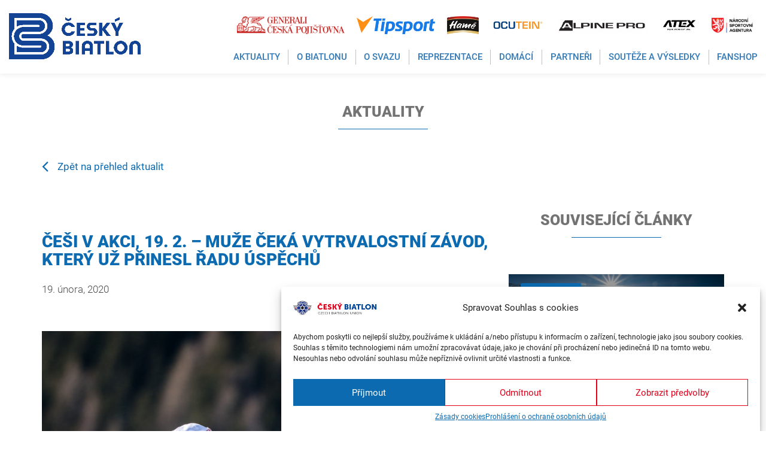

--- FILE ---
content_type: text/css
request_url: https://www.biatlon.cz/wp-content/themes/biatlon.cz/styles/animate.min.css
body_size: 3646
content:

.animated {
	-webkit-animation-duration: 2s;
	animation-duration: 2s;
	-webkit-animation-fill-mode: both;
	animation-fill-mode: both
}
.animated.hinge {
	-webkit-animation-duration: 2s;
	animation-duration: 2s
}
@-webkit-keyframes bounce {
0%, 20%, 50%, 80%, 100% {
-webkit-transform:translateY(0);
transform:translateY(0)
}
40% {
-webkit-transform:translateY(-30px);
transform:translateY(-30px)
}
60% {
-webkit-transform:translateY(-15px);
transform:translateY(-15px)
}
}
@keyframes bounce {
0%, 20%, 50%, 80%, 100% {
-webkit-transform:translateY(0);
-ms-transform:translateY(0);
transform:translateY(0)
}
40% {
-webkit-transform:translateY(-30px);
-ms-transform:translateY(-30px);
transform:translateY(-30px)
}
60% {
-webkit-transform:translateY(-15px);
-ms-transform:translateY(-15px);
transform:translateY(-15px)
}
}
.bounce {
	-webkit-animation-name: bounce;
	animation-name: bounce
}
@-webkit-keyframes flash {
0%, 50%, 100% {
opacity:1
}
25%, 75% {
opacity:0
}
}
@keyframes flash {
0%, 50%, 100% {
opacity:1
}
25%, 75% {
opacity:0
}
}
.flash {
	-webkit-animation-name: flash;
	animation-name: flash
}
@-webkit-keyframes pulse {
0% {
-webkit-transform:scale(1);
transform:scale(1)
}
50% {
-webkit-transform:scale(1.1);
transform:scale(1.1)
}
100% {
-webkit-transform:scale(1);
transform:scale(1)
}
}
@keyframes pulse {
0% {
-webkit-transform:scale(1);
-ms-transform:scale(1);
transform:scale(1)
}
50% {
-webkit-transform:scale(1.1);
-ms-transform:scale(1.1);
transform:scale(1.1)
}
100% {
-webkit-transform:scale(1);
-ms-transform:scale(1);
transform:scale(1)
}
}
.pulse {
	-webkit-animation-name: pulse;
	animation-name: pulse
}
@-webkit-keyframes shake {
0%, 100% {
-webkit-transform:translateX(0);
transform:translateX(0)
}
10%, 30%, 50%, 70%, 90% {
-webkit-transform:translateX(-10px);
transform:translateX(-10px)
}
20%, 40%, 60%, 80% {
-webkit-transform:translateX(10px);
transform:translateX(10px)
}
}
@keyframes shake {
0%, 100% {
-webkit-transform:translateX(0);
-ms-transform:translateX(0);
transform:translateX(0)
}
10%, 30%, 50%, 70%, 90% {
-webkit-transform:translateX(-10px);
-ms-transform:translateX(-10px);
transform:translateX(-10px)
}
20%, 40%, 60%, 80% {
-webkit-transform:translateX(10px);
-ms-transform:translateX(10px);
transform:translateX(10px)
}
}
.shake {
	-webkit-animation-name: shake;
	animation-name: shake
}
@-webkit-keyframes swing {
20% {
-webkit-transform:rotate(15deg);
transform:rotate(15deg)
}
40% {
-webkit-transform:rotate(-10deg);
transform:rotate(-10deg)
}
60% {
-webkit-transform:rotate(5deg);
transform:rotate(5deg)
}
80% {
-webkit-transform:rotate(-5deg);
transform:rotate(-5deg)
}
100% {
-webkit-transform:rotate(0);
transform:rotate(0)
}
}
@keyframes swing {
20% {
-webkit-transform:rotate(15deg);
-ms-transform:rotate(15deg);
transform:rotate(15deg)
}
40% {
-webkit-transform:rotate(-10deg);
-ms-transform:rotate(-10deg);
transform:rotate(-10deg)
}
60% {
-webkit-transform:rotate(5deg);
-ms-transform:rotate(5deg);
transform:rotate(5deg)
}
80% {
-webkit-transform:rotate(-5deg);
-ms-transform:rotate(-5deg);
transform:rotate(-5deg)
}
100% {
-webkit-transform:rotate(0);
-ms-transform:rotate(0);
transform:rotate(0)
}
}
.swing {
	-webkit-transform-origin: top center;
	-ms-transform-origin: top center;
	transform-origin: top center;
	-webkit-animation-name: swing;
	animation-name: swing
}
@-webkit-keyframes tada {
0% {
-webkit-transform:scale(1);
transform:scale(1)
}
10%, 20% {
-webkit-transform:scale(.9)rotate(-3deg);
transform:scale(.9)rotate(-3deg)
}
30%, 50%, 70%, 90% {
-webkit-transform:scale(1.1)rotate(3deg);
transform:scale(1.1)rotate(3deg)
}
40%, 60%, 80% {
-webkit-transform:scale(1.1)rotate(-3deg);
transform:scale(1.1)rotate(-3deg)
}
100% {
-webkit-transform:scale(1)rotate(0);
transform:scale(1)rotate(0)
}
}
@keyframes tada {
0% {
-webkit-transform:scale(1);
-ms-transform:scale(1);
transform:scale(1)
}
10%, 20% {
-webkit-transform:scale(.9)rotate(-3deg);
-ms-transform:scale(.9)rotate(-3deg);
transform:scale(.9)rotate(-3deg)
}
30%, 50%, 70%, 90% {
-webkit-transform:scale(1.1)rotate(3deg);
-ms-transform:scale(1.1)rotate(3deg);
transform:scale(1.1)rotate(3deg)
}
40%, 60%, 80% {
-webkit-transform:scale(1.1)rotate(-3deg);
-ms-transform:scale(1.1)rotate(-3deg);
transform:scale(1.1)rotate(-3deg)
}
100% {
-webkit-transform:scale(1)rotate(0);
-ms-transform:scale(1)rotate(0);
transform:scale(1)rotate(0)
}
}
.tada {
	-webkit-animation-name: tada;
	animation-name: tada
}
@-webkit-keyframes wobble {
0% {
-webkit-transform:translateX(0%);
transform:translateX(0%)
}
15% {
-webkit-transform:translateX(-25%)rotate(-5deg);
transform:translateX(-25%)rotate(-5deg)
}
30% {
-webkit-transform:translateX(20%)rotate(3deg);
transform:translateX(20%)rotate(3deg)
}
45% {
-webkit-transform:translateX(-15%)rotate(-3deg);
transform:translateX(-15%)rotate(-3deg)
}
60% {
-webkit-transform:translateX(10%)rotate(2deg);
transform:translateX(10%)rotate(2deg)
}
75% {
-webkit-transform:translateX(-5%)rotate(-1deg);
transform:translateX(-5%)rotate(-1deg)
}
100% {
-webkit-transform:translateX(0%);
transform:translateX(0%)
}
}
@keyframes wobble {
0% {
-webkit-transform:translateX(0%);
-ms-transform:translateX(0%);
transform:translateX(0%)
}
15% {
-webkit-transform:translateX(-25%)rotate(-5deg);
-ms-transform:translateX(-25%)rotate(-5deg);
transform:translateX(-25%)rotate(-5deg)
}
30% {
-webkit-transform:translateX(20%)rotate(3deg);
-ms-transform:translateX(20%)rotate(3deg);
transform:translateX(20%)rotate(3deg)
}
45% {
-webkit-transform:translateX(-15%)rotate(-3deg);
-ms-transform:translateX(-15%)rotate(-3deg);
transform:translateX(-15%)rotate(-3deg)
}
60% {
-webkit-transform:translateX(10%)rotate(2deg);
-ms-transform:translateX(10%)rotate(2deg);
transform:translateX(10%)rotate(2deg)
}
75% {
-webkit-transform:translateX(-5%)rotate(-1deg);
-ms-transform:translateX(-5%)rotate(-1deg);
transform:translateX(-5%)rotate(-1deg)
}
100% {
-webkit-transform:translateX(0%);
-ms-transform:translateX(0%);
transform:translateX(0%)
}
}
.wobble {
	-webkit-animation-name: wobble;
	animation-name: wobble
}
@-webkit-keyframes bounceIn {
0% {
opacity:0;
-webkit-transform:scale(.3);
transform:scale(.3)
}
50% {
opacity:1;
-webkit-transform:scale(1.05);
transform:scale(1.05)
}
70% {
-webkit-transform:scale(.9);
transform:scale(.9)
}
100% {
-webkit-transform:scale(1);
transform:scale(1)
}
}
@keyframes bounceIn {
0% {
opacity:0;
-webkit-transform:scale(.3);
-ms-transform:scale(.3);
transform:scale(.3)
}
50% {
opacity:1;
-webkit-transform:scale(1.05);
-ms-transform:scale(1.05);
transform:scale(1.05)
}
70% {
-webkit-transform:scale(.9);
-ms-transform:scale(.9);
transform:scale(.9)
}
100% {
-webkit-transform:scale(1);
-ms-transform:scale(1);
transform:scale(1)
}
}
.bounceIn {
	-webkit-animation-name: bounceIn;
	animation-name: bounceIn
}
@-webkit-keyframes bounceInDown {
0% {
opacity:0;
-webkit-transform:translateY(-2000px);
transform:translateY(-2000px)
}
60% {
opacity:1;
-webkit-transform:translateY(30px);
transform:translateY(30px)
}
80% {
-webkit-transform:translateY(-10px);
transform:translateY(-10px)
}
100% {
-webkit-transform:translateY(0);
transform:translateY(0)
}
}
@keyframes bounceInDown {
0% {
opacity:0;
-webkit-transform:translateY(-2000px);
-ms-transform:translateY(-2000px);
transform:translateY(-2000px)
}
60% {
opacity:1;
-webkit-transform:translateY(30px);
-ms-transform:translateY(30px);
transform:translateY(30px)
}
80% {
-webkit-transform:translateY(-10px);
-ms-transform:translateY(-10px);
transform:translateY(-10px)
}
100% {
-webkit-transform:translateY(0);
-ms-transform:translateY(0);
transform:translateY(0)
}
}
.bounceInDown {
	-webkit-animation-name: bounceInDown;
	animation-name: bounceInDown
}
@-webkit-keyframes bounceInLeft {
0% {
opacity:0;
-webkit-transform:translateX(-2000px);
transform:translateX(-2000px)
}
60% {
opacity:1;
-webkit-transform:translateX(30px);
transform:translateX(30px)
}
80% {
-webkit-transform:translateX(-10px);
transform:translateX(-10px)
}
100% {
-webkit-transform:translateX(0);
transform:translateX(0)
}
}
@keyframes bounceInLeft {
0% {
opacity:0;
-webkit-transform:translateX(-2000px);
-ms-transform:translateX(-2000px);
transform:translateX(-2000px)
}
60% {
opacity:1;
-webkit-transform:translateX(30px);
-ms-transform:translateX(30px);
transform:translateX(30px)
}
80% {
-webkit-transform:translateX(-10px);
-ms-transform:translateX(-10px);
transform:translateX(-10px)
}
100% {
-webkit-transform:translateX(0);
-ms-transform:translateX(0);
transform:translateX(0)
}
}
.bounceInLeft {
	-webkit-animation-name: bounceInLeft;
	animation-name: bounceInLeft
}
@-webkit-keyframes bounceInRight {
0% {
opacity:0;
-webkit-transform:translateX(2000px);
transform:translateX(2000px)
}
60% {
opacity:1;
-webkit-transform:translateX(-30px);
transform:translateX(-30px)
}
80% {
-webkit-transform:translateX(10px);
transform:translateX(10px)
}
100% {
-webkit-transform:translateX(0);
transform:translateX(0)
}
}
@keyframes bounceInRight {
0% {
opacity:0;
-webkit-transform:translateX(2000px);
-ms-transform:translateX(2000px);
transform:translateX(2000px)
}
60% {
opacity:1;
-webkit-transform:translateX(-30px);
-ms-transform:translateX(-30px);
transform:translateX(-30px)
}
80% {
-webkit-transform:translateX(10px);
-ms-transform:translateX(10px);
transform:translateX(10px)
}
100% {
-webkit-transform:translateX(0);
-ms-transform:translateX(0);
transform:translateX(0)
}
}
.bounceInRight {
	-webkit-animation-name: bounceInRight;
	animation-name: bounceInRight
}
@-webkit-keyframes bounceInUp {
0% {
opacity:0;
-webkit-transform:translateY(2000px);
transform:translateY(2000px)
}
60% {
opacity:1;
-webkit-transform:translateY(-30px);
transform:translateY(-30px)
}
80% {
-webkit-transform:translateY(10px);
transform:translateY(10px)
}
100% {
-webkit-transform:translateY(0);
transform:translateY(0)
}
}
@keyframes bounceInUp {
0% {
opacity:0;
-webkit-transform:translateY(2000px);
-ms-transform:translateY(2000px);
transform:translateY(2000px)
}
60% {
opacity:1;
-webkit-transform:translateY(-30px);
-ms-transform:translateY(-30px);
transform:translateY(-30px)
}
80% {
-webkit-transform:translateY(10px);
-ms-transform:translateY(10px);
transform:translateY(10px)
}
100% {
-webkit-transform:translateY(0);
-ms-transform:translateY(0);
transform:translateY(0)
}
}
.bounceInUp {
	-webkit-animation-name: bounceInUp;
	animation-name: bounceInUp
}
@-webkit-keyframes bounceOut {
0% {
-webkit-transform:scale(1);
transform:scale(1)
}
25% {
-webkit-transform:scale(.95);
transform:scale(.95)
}
50% {
opacity:1;
-webkit-transform:scale(1.1);
transform:scale(1.1)
}
100% {
opacity:0;
-webkit-transform:scale(.3);
transform:scale(.3)
}
}
@keyframes bounceOut {
0% {
-webkit-transform:scale(1);
-ms-transform:scale(1);
transform:scale(1)
}
25% {
-webkit-transform:scale(.95);
-ms-transform:scale(.95);
transform:scale(.95)
}
50% {
opacity:1;
-webkit-transform:scale(1.1);
-ms-transform:scale(1.1);
transform:scale(1.1)
}
100% {
opacity:0;
-webkit-transform:scale(.3);
-ms-transform:scale(.3);
transform:scale(.3)
}
}
.bounceOut {
	-webkit-animation-name: bounceOut;
	animation-name: bounceOut
}
@-webkit-keyframes bounceOutDown {
0% {
-webkit-transform:translateY(0);
transform:translateY(0)
}
20% {
opacity:1;
-webkit-transform:translateY(-20px);
transform:translateY(-20px)
}
100% {
opacity:0;
-webkit-transform:translateY(2000px);
transform:translateY(2000px)
}
}
@keyframes bounceOutDown {
0% {
-webkit-transform:translateY(0);
-ms-transform:translateY(0);
transform:translateY(0)
}
20% {
opacity:1;
-webkit-transform:translateY(-20px);
-ms-transform:translateY(-20px);
transform:translateY(-20px)
}
100% {
opacity:0;
-webkit-transform:translateY(2000px);
-ms-transform:translateY(2000px);
transform:translateY(2000px)
}
}
.bounceOutDown {
	-webkit-animation-name: bounceOutDown;
	animation-name: bounceOutDown
}
@-webkit-keyframes bounceOutLeft {
0% {
-webkit-transform:translateX(0);
transform:translateX(0)
}
20% {
opacity:1;
-webkit-transform:translateX(20px);
transform:translateX(20px)
}
100% {
opacity:0;
-webkit-transform:translateX(-2000px);
transform:translateX(-2000px)
}
}
@keyframes bounceOutLeft {
0% {
-webkit-transform:translateX(0);
-ms-transform:translateX(0);
transform:translateX(0)
}
20% {
opacity:1;
-webkit-transform:translateX(20px);
-ms-transform:translateX(20px);
transform:translateX(20px)
}
100% {
opacity:0;
-webkit-transform:translateX(-2000px);
-ms-transform:translateX(-2000px);
transform:translateX(-2000px)
}
}
.bounceOutLeft {
	-webkit-animation-name: bounceOutLeft;
	animation-name: bounceOutLeft
}
@-webkit-keyframes bounceOutRight {
0% {
-webkit-transform:translateX(0);
transform:translateX(0)
}
20% {
opacity:1;
-webkit-transform:translateX(-20px);
transform:translateX(-20px)
}
100% {
opacity:0;
-webkit-transform:translateX(2000px);
transform:translateX(2000px)
}
}
@keyframes bounceOutRight {
0% {
-webkit-transform:translateX(0);
-ms-transform:translateX(0);
transform:translateX(0)
}
20% {
opacity:1;
-webkit-transform:translateX(-20px);
-ms-transform:translateX(-20px);
transform:translateX(-20px)
}
100% {
opacity:0;
-webkit-transform:translateX(2000px);
-ms-transform:translateX(2000px);
transform:translateX(2000px)
}
}
.bounceOutRight {
	-webkit-animation-name: bounceOutRight;
	animation-name: bounceOutRight
}
@-webkit-keyframes bounceOutUp {
0% {
-webkit-transform:translateY(0);
transform:translateY(0)
}
20% {
opacity:1;
-webkit-transform:translateY(20px);
transform:translateY(20px)
}
100% {
opacity:0;
-webkit-transform:translateY(-2000px);
transform:translateY(-2000px)
}
}
@keyframes bounceOutUp {
0% {
-webkit-transform:translateY(0);
-ms-transform:translateY(0);
transform:translateY(0)
}
20% {
opacity:1;
-webkit-transform:translateY(20px);
-ms-transform:translateY(20px);
transform:translateY(20px)
}
100% {
opacity:0;
-webkit-transform:translateY(-2000px);
-ms-transform:translateY(-2000px);
transform:translateY(-2000px)
}
}
.bounceOutUp {
	-webkit-animation-name: bounceOutUp;
	animation-name: bounceOutUp
}
@-webkit-keyframes fadeIn {
0% {
opacity:0
}
100% {
opacity:1
}
}
@keyframes fadeIn {
0% {
opacity:0
}
100% {
opacity:1
}
}
.fadeIn {
	-webkit-animation-name: fadeIn;
	animation-name: fadeIn
}
@-webkit-keyframes fadeInDown {
0% {
opacity:0;
-webkit-transform:translateY(-100px);
transform:translateY(-100px)
}
100% {
opacity:1;
-webkit-transform:translateY(0);
transform:translateY(0)
}
}
@keyframes fadeInDown {
0% {
opacity:0;
-webkit-transform:translateY(-100px);
-ms-transform:translateY(-100px);
transform:translateY(-100px)
}
100% {
opacity:1;
-webkit-transform:translateY(0);
-ms-transform:translateY(0);
transform:translateY(0)
}
}
.fadeInDown {
	-webkit-animation-name: fadeInDown;
	animation-name: fadeInDown
}
@-webkit-keyframes fadeInDownBig {
0% {
opacity:0;
-webkit-transform:translateY(-2000px);
transform:translateY(-2000px)
}
100% {
opacity:1;
-webkit-transform:translateY(0);
transform:translateY(0)
}
}
@keyframes fadeInDownBig {
0% {
opacity:0;
-webkit-transform:translateY(-2000px);
-ms-transform:translateY(-2000px);
transform:translateY(-2000px)
}
100% {
opacity:1;
-webkit-transform:translateY(0);
-ms-transform:translateY(0);
transform:translateY(0)
}
}
.fadeInDownBig {
	-webkit-animation-name: fadeInDownBig;
	animation-name: fadeInDownBig
}
@-webkit-keyframes fadeInLeft {
0% {
opacity:0;
-webkit-transform:translateX(-100px);
transform:translateX(-100px)
}
100% {
opacity:1;
-webkit-transform:translateX(0);
transform:translateX(0)
}
}
@keyframes fadeInLeft {
0% {
opacity:0;
-webkit-transform:translateX(-100px);
-ms-transform:translateX(-100px);
transform:translateX(-100px)
}
100% {
opacity:1;
-webkit-transform:translateX(0);
-ms-transform:translateX(0);
transform:translateX(0)
}
}
.fadeInLeft {
	-webkit-animation-name: fadeInLeft;
	animation-name: fadeInLeft
}
@-webkit-keyframes fadeInLeftBig {
0% {
opacity:0;
-webkit-transform:translateX(-2000px);
transform:translateX(-2000px)
}
100% {
opacity:1;
-webkit-transform:translateX(0);
transform:translateX(0)
}
}
@keyframes fadeInLeftBig {
0% {
opacity:0;
-webkit-transform:translateX(-2000px);
-ms-transform:translateX(-2000px);
transform:translateX(-2000px)
}
100% {
opacity:1;
-webkit-transform:translateX(0);
-ms-transform:translateX(0);
transform:translateX(0)
}
}
.fadeInLeftBig {
	-webkit-animation-name: fadeInLeftBig;
	animation-name: fadeInLeftBig
}
@-webkit-keyframes fadeInRight {
0% {
opacity:0;
-webkit-transform:translateX(100px);
transform:translateX(100px)
}
100% {
opacity:1;
-webkit-transform:translateX(0);
transform:translateX(0)
}
}
@keyframes fadeInRight {
0% {
opacity:0;
-webkit-transform:translateX(100px);
-ms-transform:translateX(100px);
transform:translateX(100px)
}
100% {
opacity:1;
-webkit-transform:translateX(0);
-ms-transform:translateX(0);
transform:translateX(0)
}
}
.fadeInRight {
	-webkit-animation-name: fadeInRight;
	animation-name: fadeInRight
}
@-webkit-keyframes fadeInRightBig {
0% {
opacity:0;
-webkit-transform:translateX(2000px);
transform:translateX(2000px)
}
100% {
opacity:1;
-webkit-transform:translateX(0);
transform:translateX(0)
}
}
@keyframes fadeInRightBig {
0% {
opacity:0;
-webkit-transform:translateX(2000px);
-ms-transform:translateX(2000px);
transform:translateX(2000px)
}
100% {
opacity:1;
-webkit-transform:translateX(0);
-ms-transform:translateX(0);
transform:translateX(0)
}
}
.fadeInRightBig {
	-webkit-animation-name: fadeInRightBig;
	animation-name: fadeInRightBig
}
@-webkit-keyframes fadeInUp {
0% {
opacity:0;
-webkit-transform:translateY(100px);
transform:translateY(100px)
}
100% {
opacity:1;
-webkit-transform:translateY(0);
transform:translateY(0)
}
}
@keyframes fadeInUp {
0% {
opacity:0;
-webkit-transform:translateY(100px);
-ms-transform:translateY(100px);
transform:translateY(100px)
}
100% {
opacity:1;
-webkit-transform:translateY(0);
-ms-transform:translateY(0);
transform:translateY(0)
}
}
.fadeInUp {
	-webkit-animation-name: fadeInUp;
	animation-name: fadeInUp
}
@-webkit-keyframes fadeInUpBig {
0% {
opacity:0;
-webkit-transform:translateY(2000px);
transform:translateY(2000px)
}
100% {
opacity:1;
-webkit-transform:translateY(0);
transform:translateY(0)
}
}
@keyframes fadeInUpBig {
0% {
opacity:0;
-webkit-transform:translateY(2000px);
-ms-transform:translateY(2000px);
transform:translateY(2000px)
}
100% {
opacity:1;
-webkit-transform:translateY(0);
-ms-transform:translateY(0);
transform:translateY(0)
}
}
.fadeInUpBig {
	-webkit-animation-name: fadeInUpBig;
	animation-name: fadeInUpBig
}
@-webkit-keyframes fadeOut {
0% {
opacity:1
}
100% {
opacity:0
}
}
@keyframes fadeOut {
0% {
opacity:1
}
100% {
opacity:0
}
}
.fadeOut {
	-webkit-animation-name: fadeOut;
	animation-name: fadeOut
}
@-webkit-keyframes fadeOutDown {
0% {
opacity:1;
-webkit-transform:translateY(0);
transform:translateY(0)
}
100% {
opacity:0;
-webkit-transform:translateY(20px);
transform:translateY(20px)
}
}
@keyframes fadeOutDown {
0% {
opacity:1;
-webkit-transform:translateY(0);
-ms-transform:translateY(0);
transform:translateY(0)
}
100% {
opacity:0;
-webkit-transform:translateY(20px);
-ms-transform:translateY(20px);
transform:translateY(20px)
}
}
.fadeOutDown {
	-webkit-animation-name: fadeOutDown;
	animation-name: fadeOutDown
}
@-webkit-keyframes fadeOutDownBig {
0% {
opacity:1;
-webkit-transform:translateY(0);
transform:translateY(0)
}
100% {
opacity:0;
-webkit-transform:translateY(2000px);
transform:translateY(2000px)
}
}
@keyframes fadeOutDownBig {
0% {
opacity:1;
-webkit-transform:translateY(0);
-ms-transform:translateY(0);
transform:translateY(0)
}
100% {
opacity:0;
-webkit-transform:translateY(2000px);
-ms-transform:translateY(2000px);
transform:translateY(2000px)
}
}
.fadeOutDownBig {
	-webkit-animation-name: fadeOutDownBig;
	animation-name: fadeOutDownBig
}
@-webkit-keyframes fadeOutLeft {
0% {
opacity:1;
-webkit-transform:translateX(0);
transform:translateX(0)
}
100% {
opacity:0;
-webkit-transform:translateX(-20px);
transform:translateX(-20px)
}
}
@keyframes fadeOutLeft {
0% {
opacity:1;
-webkit-transform:translateX(0);
-ms-transform:translateX(0);
transform:translateX(0)
}
100% {
opacity:0;
-webkit-transform:translateX(-20px);
-ms-transform:translateX(-20px);
transform:translateX(-20px)
}
}
.fadeOutLeft {
	-webkit-animation-name: fadeOutLeft;
	animation-name: fadeOutLeft
}
@-webkit-keyframes fadeOutLeftBig {
0% {
opacity:1;
-webkit-transform:translateX(0);
transform:translateX(0)
}
100% {
opacity:0;
-webkit-transform:translateX(-2000px);
transform:translateX(-2000px)
}
}
@keyframes fadeOutLeftBig {
0% {
opacity:1;
-webkit-transform:translateX(0);
-ms-transform:translateX(0);
transform:translateX(0)
}
100% {
opacity:0;
-webkit-transform:translateX(-2000px);
-ms-transform:translateX(-2000px);
transform:translateX(-2000px)
}
}
.fadeOutLeftBig {
	-webkit-animation-name: fadeOutLeftBig;
	animation-name: fadeOutLeftBig
}
@-webkit-keyframes fadeOutRight {
0% {
opacity:1;
-webkit-transform:translateX(0);
transform:translateX(0)
}
100% {
opacity:0;
-webkit-transform:translateX(20px);
transform:translateX(20px)
}
}
@keyframes fadeOutRight {
0% {
opacity:1;
-webkit-transform:translateX(0);
-ms-transform:translateX(0);
transform:translateX(0)
}
100% {
opacity:0;
-webkit-transform:translateX(20px);
-ms-transform:translateX(20px);
transform:translateX(20px)
}
}
.fadeOutRight {
	-webkit-animation-name: fadeOutRight;
	animation-name: fadeOutRight
}
@-webkit-keyframes fadeOutRightBig {
0% {
opacity:1;
-webkit-transform:translateX(0);
transform:translateX(0)
}
100% {
opacity:0;
-webkit-transform:translateX(2000px);
transform:translateX(2000px)
}
}
@keyframes fadeOutRightBig {
0% {
opacity:1;
-webkit-transform:translateX(0);
-ms-transform:translateX(0);
transform:translateX(0)
}
100% {
opacity:0;
-webkit-transform:translateX(2000px);
-ms-transform:translateX(2000px);
transform:translateX(2000px)
}
}
.fadeOutRightBig {
	-webkit-animation-name: fadeOutRightBig;
	animation-name: fadeOutRightBig
}
@-webkit-keyframes fadeOutUp {
0% {
opacity:1;
-webkit-transform:translateY(0);
transform:translateY(0)
}
100% {
opacity:0;
-webkit-transform:translateY(-20px);
transform:translateY(-20px)
}
}
@keyframes fadeOutUp {
0% {
opacity:1;
-webkit-transform:translateY(0);
-ms-transform:translateY(0);
transform:translateY(0)
}
100% {
opacity:0;
-webkit-transform:translateY(-20px);
-ms-transform:translateY(-20px);
transform:translateY(-20px)
}
}
.fadeOutUp {
	-webkit-animation-name: fadeOutUp;
	animation-name: fadeOutUp
}
@-webkit-keyframes fadeOutUpBig {
0% {
opacity:1;
-webkit-transform:translateY(0);
transform:translateY(0)
}
100% {
opacity:0;
-webkit-transform:translateY(-2000px);
transform:translateY(-2000px)
}
}
@keyframes fadeOutUpBig {
0% {
opacity:1;
-webkit-transform:translateY(0);
-ms-transform:translateY(0);
transform:translateY(0)
}
100% {
opacity:0;
-webkit-transform:translateY(-2000px);
-ms-transform:translateY(-2000px);
transform:translateY(-2000px)
}
}
.fadeOutUpBig {
	-webkit-animation-name: fadeOutUpBig;
	animation-name: fadeOutUpBig
}
@-webkit-keyframes flip {
0% {
-webkit-transform:perspective(400px)translateZ(0)rotateY(0)scale(1);
transform:perspective(400px)translateZ(0)rotateY(0)scale(1)
}
0%, 40% {
-webkit-animation-timing-function:ease-out;
animation-timing-function:ease-out
}
40% {
-webkit-transform:perspective(400px)translateZ(150px)rotateY(170deg)scale(1);
transform:perspective(400px)translateZ(150px)rotateY(170deg)scale(1)
}
50% {
-webkit-transform:perspective(400px)translateZ(150px)rotateY(190deg)scale(1);
transform:perspective(400px)translateZ(150px)rotateY(190deg)scale(1);
-webkit-animation-timing-function:ease-in;
animation-timing-function:ease-in
}
80% {
-webkit-transform:perspective(400px)translateZ(0)rotateY(360deg)scale(.95);
transform:perspective(400px)translateZ(0)rotateY(360deg)scale(.95)
}
80%, 100% {
-webkit-animation-timing-function:ease-in;
animation-timing-function:ease-in
}
100% {
-webkit-transform:perspective(400px)translateZ(0)rotateY(360deg)scale(1);
transform:perspective(400px)translateZ(0)rotateY(360deg)scale(1)
}
}
@keyframes flip {
0% {
-webkit-transform:perspective(400px)translateZ(0)rotateY(0)scale(1);
-ms-transform:perspective(400px)translateZ(0)rotateY(0)scale(1);
transform:perspective(400px)translateZ(0)rotateY(0)scale(1)
}
0%, 40% {
-webkit-animation-timing-function:ease-out;
animation-timing-function:ease-out
}
40% {
-webkit-transform:perspective(400px)translateZ(150px)rotateY(170deg)scale(1);
-ms-transform:perspective(400px)translateZ(150px)rotateY(170deg)scale(1);
transform:perspective(400px)translateZ(150px)rotateY(170deg)scale(1)
}
50% {
-webkit-transform:perspective(400px)translateZ(150px)rotateY(190deg)scale(1);
-ms-transform:perspective(400px)translateZ(150px)rotateY(190deg)scale(1);
transform:perspective(400px)translateZ(150px)rotateY(190deg)scale(1);
-webkit-animation-timing-function:ease-in;
animation-timing-function:ease-in
}
80% {
-webkit-transform:perspective(400px)translateZ(0)rotateY(360deg)scale(.95);
-ms-transform:perspective(400px)translateZ(0)rotateY(360deg)scale(.95);
transform:perspective(400px)translateZ(0)rotateY(360deg)scale(.95)
}
80%, 100% {
-webkit-animation-timing-function:ease-in;
animation-timing-function:ease-in
}
100% {
-webkit-transform:perspective(400px)translateZ(0)rotateY(360deg)scale(1);
-ms-transform:perspective(400px)translateZ(0)rotateY(360deg)scale(1);
transform:perspective(400px)translateZ(0)rotateY(360deg)scale(1)
}
}
.animated.flip {
	-webkit-backface-visibility: visible;
	-ms-backface-visibility: visible;
	backface-visibility: visible;
	-webkit-animation-name: flip;
	animation-name: flip
}
@-webkit-keyframes flipInX {
0% {
-webkit-transform:perspective(400px)rotateX(90deg);
transform:perspective(400px)rotateX(90deg);
opacity:0
}
40% {
-webkit-transform:perspective(400px)rotateX(-10deg);
transform:perspective(400px)rotateX(-10deg)
}
70% {
-webkit-transform:perspective(400px)rotateX(10deg);
transform:perspective(400px)rotateX(10deg)
}
100% {
-webkit-transform:perspective(400px)rotateX(0);
transform:perspective(400px)rotateX(0);
opacity:1
}
}
@keyframes flipInX {
0% {
-webkit-transform:perspective(400px)rotateX(90deg);
-ms-transform:perspective(400px)rotateX(90deg);
transform:perspective(400px)rotateX(90deg);
opacity:0
}
40% {
-webkit-transform:perspective(400px)rotateX(-10deg);
-ms-transform:perspective(400px)rotateX(-10deg);
transform:perspective(400px)rotateX(-10deg)
}
70% {
-webkit-transform:perspective(400px)rotateX(10deg);
-ms-transform:perspective(400px)rotateX(10deg);
transform:perspective(400px)rotateX(10deg)
}
100% {
-webkit-transform:perspective(400px)rotateX(0);
-ms-transform:perspective(400px)rotateX(0);
transform:perspective(400px)rotateX(0);
opacity:1
}
}
.flipInX {
	-webkit-backface-visibility: visible!important;
	-ms-backface-visibility: visible!important;
	backface-visibility: visible!important;
	-webkit-animation-name: flipInX;
	animation-name: flipInX
}
@-webkit-keyframes flipInY {
0% {
-webkit-transform:perspective(400px)rotateY(90deg);
transform:perspective(400px)rotateY(90deg);
opacity:0
}
40% {
-webkit-transform:perspective(400px)rotateY(-10deg);
transform:perspective(400px)rotateY(-10deg)
}
70% {
-webkit-transform:perspective(400px)rotateY(10deg);
transform:perspective(400px)rotateY(10deg)
}
100% {
-webkit-transform:perspective(400px)rotateY(0);
transform:perspective(400px)rotateY(0);
opacity:1
}
}
@keyframes flipInY {
0% {
-webkit-transform:perspective(400px)rotateY(90deg);
-ms-transform:perspective(400px)rotateY(90deg);
transform:perspective(400px)rotateY(90deg);
opacity:0
}
40% {
-webkit-transform:perspective(400px)rotateY(-10deg);
-ms-transform:perspective(400px)rotateY(-10deg);
transform:perspective(400px)rotateY(-10deg)
}
70% {
-webkit-transform:perspective(400px)rotateY(10deg);
-ms-transform:perspective(400px)rotateY(10deg);
transform:perspective(400px)rotateY(10deg)
}
100% {
-webkit-transform:perspective(400px)rotateY(0);
-ms-transform:perspective(400px)rotateY(0);
transform:perspective(400px)rotateY(0);
opacity:1
}
}
.flipInY {
	-webkit-backface-visibility: visible!important;
	-ms-backface-visibility: visible!important;
	backface-visibility: visible!important;
	-webkit-animation-name: flipInY;
	animation-name: flipInY
}
@-webkit-keyframes flipOutX {
0% {
-webkit-transform:perspective(400px)rotateX(0);
transform:perspective(400px)rotateX(0);
opacity:1
}
100% {
-webkit-transform:perspective(400px)rotateX(90deg);
transform:perspective(400px)rotateX(90deg);
opacity:0
}
}
@keyframes flipOutX {
0% {
-webkit-transform:perspective(400px)rotateX(0);
-ms-transform:perspective(400px)rotateX(0);
transform:perspective(400px)rotateX(0);
opacity:1
}
100% {
-webkit-transform:perspective(400px)rotateX(90deg);
-ms-transform:perspective(400px)rotateX(90deg);
transform:perspective(400px)rotateX(90deg);
opacity:0
}
}
.flipOutX {
	-webkit-animation-name: flipOutX;
	animation-name: flipOutX;
	-webkit-backface-visibility: visible!important;
	-ms-backface-visibility: visible!important;
	backface-visibility: visible!important
}
@-webkit-keyframes flipOutY {
0% {
-webkit-transform:perspective(400px)rotateY(0);
transform:perspective(400px)rotateY(0);
opacity:1
}
100% {
-webkit-transform:perspective(400px)rotateY(90deg);
transform:perspective(400px)rotateY(90deg);
opacity:0
}
}
@keyframes flipOutY {
0% {
-webkit-transform:perspective(400px)rotateY(0);
-ms-transform:perspective(400px)rotateY(0);
transform:perspective(400px)rotateY(0);
opacity:1
}
100% {
-webkit-transform:perspective(400px)rotateY(90deg);
-ms-transform:perspective(400px)rotateY(90deg);
transform:perspective(400px)rotateY(90deg);
opacity:0
}
}
.flipOutY {
	-webkit-backface-visibility: visible!important;
	-ms-backface-visibility: visible!important;
	backface-visibility: visible!important;
	-webkit-animation-name: flipOutY;
	animation-name: flipOutY
}
@-webkit-keyframes lightSpeedIn {
0% {
-webkit-transform:translateX(100%)skewX(-30deg);
transform:translateX(100%)skewX(-30deg);
opacity:0
}
60% {
-webkit-transform:translateX(-20%)skewX(30deg);
transform:translateX(-20%)skewX(30deg);
opacity:1
}
80% {
-webkit-transform:translateX(0%)skewX(-15deg);
transform:translateX(0%)skewX(-15deg);
opacity:1
}
100% {
-webkit-transform:translateX(0%)skewX(0);
transform:translateX(0%)skewX(0);
opacity:1
}
}
@keyframes lightSpeedIn {
0% {
-webkit-transform:translateX(100%)skewX(-30deg);
-ms-transform:translateX(100%)skewX(-30deg);
transform:translateX(100%)skewX(-30deg);
opacity:0
}
60% {
-webkit-transform:translateX(-20%)skewX(30deg);
-ms-transform:translateX(-20%)skewX(30deg);
transform:translateX(-20%)skewX(30deg);
opacity:1
}
80% {
-webkit-transform:translateX(0%)skewX(-15deg);
-ms-transform:translateX(0%)skewX(-15deg);
transform:translateX(0%)skewX(-15deg);
opacity:1
}
100% {
-webkit-transform:translateX(0%)skewX(0);
-ms-transform:translateX(0%)skewX(0);
transform:translateX(0%)skewX(0);
opacity:1
}
}
.lightSpeedIn {
	-webkit-animation-name: lightSpeedIn;
	animation-name: lightSpeedIn;
	-webkit-animation-timing-function: ease-out;
	animation-timing-function: ease-out
}
@-webkit-keyframes lightSpeedOut {
0% {
-webkit-transform:translateX(0%)skewX(0);
transform:translateX(0%)skewX(0);
opacity:1
}
100% {
-webkit-transform:translateX(100%)skewX(-30deg);
transform:translateX(100%)skewX(-30deg);
opacity:0
}
}
@keyframes lightSpeedOut {
0% {
-webkit-transform:translateX(0%)skewX(0);
-ms-transform:translateX(0%)skewX(0);
transform:translateX(0%)skewX(0);
opacity:1
}
100% {
-webkit-transform:translateX(100%)skewX(-30deg);
-ms-transform:translateX(100%)skewX(-30deg);
transform:translateX(100%)skewX(-30deg);
opacity:0
}
}
.lightSpeedOut {
	-webkit-animation-name: lightSpeedOut;
	animation-name: lightSpeedOut;
	-webkit-animation-timing-function: ease-in;
	animation-timing-function: ease-in
}
@-webkit-keyframes rotateIn {
0% {
-webkit-transform:rotate(-200deg);
transform:rotate(-200deg);
opacity:0
}
0%, 100% {
-webkit-transform-origin:center center;
transform-origin:center center
}
100% {
-webkit-transform:rotate(0);
transform:rotate(0);
opacity:1
}
}
@keyframes rotateIn {
0% {
-webkit-transform:rotate(-200deg);
-ms-transform:rotate(-200deg);
transform:rotate(-200deg);
opacity:0
}
0%, 100% {
-webkit-transform-origin:center center;
-ms-transform-origin:center center;
transform-origin:center center
}
100% {
-webkit-transform:rotate(0);
-ms-transform:rotate(0);
transform:rotate(0);
opacity:1
}
}
.rotateIn {
	-webkit-animation-name: rotateIn;
	animation-name: rotateIn
}
@-webkit-keyframes rotateInDownLeft {
0% {
-webkit-transform:rotate(-90deg);
transform:rotate(-90deg);
opacity:0
}
0%, 100% {
-webkit-transform-origin:left bottom;
transform-origin:left bottom
}
100% {
-webkit-transform:rotate(0);
transform:rotate(0);
opacity:1
}
}
@keyframes rotateInDownLeft {
0% {
-webkit-transform:rotate(-90deg);
-ms-transform:rotate(-90deg);
transform:rotate(-90deg);
opacity:0
}
0%, 100% {
-webkit-transform-origin:left bottom;
-ms-transform-origin:left bottom;
transform-origin:left bottom
}
100% {
-webkit-transform:rotate(0);
-ms-transform:rotate(0);
transform:rotate(0);
opacity:1
}
}
.rotateInDownLeft {
	-webkit-animation-name: rotateInDownLeft;
	animation-name: rotateInDownLeft
}
@-webkit-keyframes rotateInDownRight {
0% {
-webkit-transform:rotate(90deg);
transform:rotate(90deg);
opacity:0
}
0%, 100% {
-webkit-transform-origin:right bottom;
transform-origin:right bottom
}
100% {
-webkit-transform:rotate(0);
transform:rotate(0);
opacity:1
}
}
@keyframes rotateInDownRight {
0% {
-webkit-transform:rotate(90deg);
-ms-transform:rotate(90deg);
transform:rotate(90deg);
opacity:0
}
0%, 100% {
-webkit-transform-origin:right bottom;
-ms-transform-origin:right bottom;
transform-origin:right bottom
}
100% {
-webkit-transform:rotate(0);
-ms-transform:rotate(0);
transform:rotate(0);
opacity:1
}
}
.rotateInDownRight {
	-webkit-animation-name: rotateInDownRight;
	animation-name: rotateInDownRight
}
@-webkit-keyframes rotateInUpLeft {
0% {
-webkit-transform:rotate(90deg);
transform:rotate(90deg);
opacity:0
}
0%, 100% {
-webkit-transform-origin:left bottom;
transform-origin:left bottom
}
100% {
-webkit-transform:rotate(0);
transform:rotate(0);
opacity:1
}
}
@keyframes rotateInUpLeft {
0% {
-webkit-transform:rotate(90deg);
-ms-transform:rotate(90deg);
transform:rotate(90deg);
opacity:0
}
0%, 100% {
-webkit-transform-origin:left bottom;
-ms-transform-origin:left bottom;
transform-origin:left bottom
}
100% {
-webkit-transform:rotate(0);
-ms-transform:rotate(0);
transform:rotate(0);
opacity:1
}
}
.rotateInUpLeft {
	-webkit-animation-name: rotateInUpLeft;
	animation-name: rotateInUpLeft
}
@-webkit-keyframes rotateInUpRight {
0% {
-webkit-transform:rotate(-90deg);
transform:rotate(-90deg);
opacity:0
}
0%, 100% {
-webkit-transform-origin:right bottom;
transform-origin:right bottom
}
100% {
-webkit-transform:rotate(0);
transform:rotate(0);
opacity:1
}
}
@keyframes rotateInUpRight {
0% {
-webkit-transform:rotate(-90deg);
-ms-transform:rotate(-90deg);
transform:rotate(-90deg);
opacity:0
}
0%, 100% {
-webkit-transform-origin:right bottom;
-ms-transform-origin:right bottom;
transform-origin:right bottom
}
100% {
-webkit-transform:rotate(0);
-ms-transform:rotate(0);
transform:rotate(0);
opacity:1
}
}
.rotateInUpRight {
	-webkit-animation-name: rotateInUpRight;
	animation-name: rotateInUpRight
}
@-webkit-keyframes rotateOut {
0% {
-webkit-transform:rotate(0);
transform:rotate(0);
opacity:1
}
0%, 100% {
-webkit-transform-origin:center center;
transform-origin:center center
}
100% {
-webkit-transform:rotate(200deg);
transform:rotate(200deg);
opacity:0
}
}
@keyframes rotateOut {
0% {
-webkit-transform:rotate(0);
-ms-transform:rotate(0);
transform:rotate(0);
opacity:1
}
0%, 100% {
-webkit-transform-origin:center center;
-ms-transform-origin:center center;
transform-origin:center center
}
100% {
-webkit-transform:rotate(200deg);
-ms-transform:rotate(200deg);
transform:rotate(200deg);
opacity:0
}
}
.rotateOut {
	-webkit-animation-name: rotateOut;
	animation-name: rotateOut
}
@-webkit-keyframes rotateOutDownLeft {
0% {
-webkit-transform:rotate(0);
transform:rotate(0);
opacity:1
}
0%, 100% {
-webkit-transform-origin:left bottom;
transform-origin:left bottom
}
100% {
-webkit-transform:rotate(90deg);
transform:rotate(90deg);
opacity:0
}
}
@keyframes rotateOutDownLeft {
0% {
-webkit-transform:rotate(0);
-ms-transform:rotate(0);
transform:rotate(0);
opacity:1
}
0%, 100% {
-webkit-transform-origin:left bottom;
-ms-transform-origin:left bottom;
transform-origin:left bottom
}
100% {
-webkit-transform:rotate(90deg);
-ms-transform:rotate(90deg);
transform:rotate(90deg);
opacity:0
}
}
.rotateOutDownLeft {
	-webkit-animation-name: rotateOutDownLeft;
	animation-name: rotateOutDownLeft
}
@-webkit-keyframes rotateOutDownRight {
0% {
-webkit-transform:rotate(0);
transform:rotate(0);
opacity:1
}
0%, 100% {
-webkit-transform-origin:right bottom;
transform-origin:right bottom
}
100% {
-webkit-transform:rotate(-90deg);
transform:rotate(-90deg);
opacity:0
}
}
@keyframes rotateOutDownRight {
0% {
-webkit-transform:rotate(0);
-ms-transform:rotate(0);
transform:rotate(0);
opacity:1
}
0%, 100% {
-webkit-transform-origin:right bottom;
-ms-transform-origin:right bottom;
transform-origin:right bottom
}
100% {
-webkit-transform:rotate(-90deg);
-ms-transform:rotate(-90deg);
transform:rotate(-90deg);
opacity:0
}
}
.rotateOutDownRight {
	-webkit-animation-name: rotateOutDownRight;
	animation-name: rotateOutDownRight
}
@-webkit-keyframes rotateOutUpLeft {
0% {
-webkit-transform:rotate(0);
transform:rotate(0);
opacity:1
}
0%, 100% {
-webkit-transform-origin:left bottom;
transform-origin:left bottom
}
100% {
-webkit-transform:rotate(-90deg);
transform:rotate(-90deg);
opacity:0
}
}
@keyframes rotateOutUpLeft {
0% {
-webkit-transform:rotate(0);
-ms-transform:rotate(0);
transform:rotate(0);
opacity:1
}
0%, 100% {
-webkit-transform-origin:left bottom;
-ms-transform-origin:left bottom;
transform-origin:left bottom
}
100% {
-webkit-transform:rotate(-90deg);
-ms-transform:rotate(-90deg);
transform:rotate(-90deg);
opacity:0
}
}
.rotateOutUpLeft {
	-webkit-animation-name: rotateOutUpLeft;
	animation-name: rotateOutUpLeft
}
@-webkit-keyframes rotateOutUpRight {
0% {
-webkit-transform:rotate(0);
transform:rotate(0);
opacity:1
}
0%, 100% {
-webkit-transform-origin:right bottom;
transform-origin:right bottom
}
100% {
-webkit-transform:rotate(90deg);
transform:rotate(90deg);
opacity:0
}
}
@keyframes rotateOutUpRight {
0% {
-webkit-transform:rotate(0);
-ms-transform:rotate(0);
transform:rotate(0);
opacity:1
}
0%, 100% {
-webkit-transform-origin:right bottom;
-ms-transform-origin:right bottom;
transform-origin:right bottom
}
100% {
-webkit-transform:rotate(90deg);
-ms-transform:rotate(90deg);
transform:rotate(90deg);
opacity:0
}
}
.rotateOutUpRight {
	-webkit-animation-name: rotateOutUpRight;
	animation-name: rotateOutUpRight
}
@-webkit-keyframes slideInDown {
0% {
opacity:0;
-webkit-transform:translateY(-2000px);
transform:translateY(-2000px)
}
100% {
-webkit-transform:translateY(0);
transform:translateY(0)
}
}
@keyframes slideInDown {
0% {
opacity:0;
-webkit-transform:translateY(-2000px);
-ms-transform:translateY(-2000px);
transform:translateY(-2000px)
}
100% {
-webkit-transform:translateY(0);
-ms-transform:translateY(0);
transform:translateY(0)
}
}
.slideInDown {
	-webkit-animation-name: slideInDown;
	animation-name: slideInDown
}
@-webkit-keyframes slideInLeft {
0% {
opacity:0;
-webkit-transform:translateX(-2000px);
transform:translateX(-2000px)
}
100% {
-webkit-transform:translateX(0);
transform:translateX(0)
}
}
@keyframes slideInLeft {
0% {
opacity:0;
-webkit-transform:translateX(-2000px);
-ms-transform:translateX(-2000px);
transform:translateX(-2000px)
}
100% {
-webkit-transform:translateX(0);
-ms-transform:translateX(0);
transform:translateX(0)
}
}
.slideInLeft {
	-webkit-animation-name: slideInLeft;
	animation-name: slideInLeft
}
@-webkit-keyframes slideInRight {
0% {
opacity:0;
-webkit-transform:translateX(2000px);
transform:translateX(2000px)
}
100% {
-webkit-transform:translateX(0);
transform:translateX(0)
}
}
@keyframes slideInRight {
0% {
opacity:0;
-webkit-transform:translateX(2000px);
-ms-transform:translateX(2000px);
transform:translateX(2000px)
}
100% {
-webkit-transform:translateX(0);
-ms-transform:translateX(0);
transform:translateX(0)
}
}
.slideInRight {
	-webkit-animation-name: slideInRight;
	animation-name: slideInRight
}
@-webkit-keyframes slideOutLeft {
0% {
-webkit-transform:translateX(0);
transform:translateX(0)
}
100% {
opacity:0;
-webkit-transform:translateX(-2000px);
transform:translateX(-2000px)
}
}
@keyframes slideOutLeft {
0% {
-webkit-transform:translateX(0);
-ms-transform:translateX(0);
transform:translateX(0)
}
100% {
opacity:0;
-webkit-transform:translateX(-2000px);
-ms-transform:translateX(-2000px);
transform:translateX(-2000px)
}
}
.slideOutLeft {
	-webkit-animation-name: slideOutLeft;
	animation-name: slideOutLeft
}
@-webkit-keyframes slideOutRight {
0% {
-webkit-transform:translateX(0);
transform:translateX(0)
}
100% {
opacity:0;
-webkit-transform:translateX(2000px);
transform:translateX(2000px)
}
}
@keyframes slideOutRight {
0% {
-webkit-transform:translateX(0);
-ms-transform:translateX(0);
transform:translateX(0)
}
100% {
opacity:0;
-webkit-transform:translateX(2000px);
-ms-transform:translateX(2000px);
transform:translateX(2000px)
}
}
.slideOutRight {
	-webkit-animation-name: slideOutRight;
	animation-name: slideOutRight
}
@-webkit-keyframes slideOutUp {
0% {
-webkit-transform:translateY(0);
transform:translateY(0)
}
100% {
opacity:0;
-webkit-transform:translateY(-2000px);
transform:translateY(-2000px)
}
}
@keyframes slideOutUp {
0% {
-webkit-transform:translateY(0);
-ms-transform:translateY(0);
transform:translateY(0)
}
100% {
opacity:0;
-webkit-transform:translateY(-2000px);
-ms-transform:translateY(-2000px);
transform:translateY(-2000px)
}
}
.slideOutUp {
	-webkit-animation-name: slideOutUp;
	animation-name: slideOutUp
}
@-webkit-keyframes hinge {
0% {
-webkit-transform:rotate(0);
transform:rotate(0)
}
0%, 20%, 60% {
-webkit-transform-origin:top left;
transform-origin:top left;
-webkit-animation-timing-function:ease-in-out;
animation-timing-function:ease-in-out
}
20%, 60% {
-webkit-transform:rotate(80deg);
transform:rotate(80deg)
}
40% {
-webkit-transform:rotate(60deg);
transform:rotate(60deg)
}
40%, 80% {
-webkit-transform-origin:top left;
transform-origin:top left;
-webkit-animation-timing-function:ease-in-out;
animation-timing-function:ease-in-out
}
80% {
-webkit-transform:rotate(60deg)translateY(0);
transform:rotate(60deg)translateY(0);
opacity:1
}
100% {
-webkit-transform:translateY(700px);
transform:translateY(700px);
opacity:0
}
}
@keyframes hinge {
0% {
-webkit-transform:rotate(0);
-ms-transform:rotate(0);
transform:rotate(0)
}
0%, 20%, 60% {
-webkit-transform-origin:top left;
-ms-transform-origin:top left;
transform-origin:top left;
-webkit-animation-timing-function:ease-in-out;
animation-timing-function:ease-in-out
}
20%, 60% {
-webkit-transform:rotate(80deg);
-ms-transform:rotate(80deg);
transform:rotate(80deg)
}
40% {
-webkit-transform:rotate(60deg);
-ms-transform:rotate(60deg);
transform:rotate(60deg)
}
40%, 80% {
-webkit-transform-origin:top left;
-ms-transform-origin:top left;
transform-origin:top left;
-webkit-animation-timing-function:ease-in-out;
animation-timing-function:ease-in-out
}
80% {
-webkit-transform:rotate(60deg)translateY(0);
-ms-transform:rotate(60deg)translateY(0);
transform:rotate(60deg)translateY(0);
opacity:1
}
100% {
-webkit-transform:translateY(700px);
-ms-transform:translateY(700px);
transform:translateY(700px);
opacity:0
}
}
.hinge {
	-webkit-animation-name: hinge;
	animation-name: hinge
}
@-webkit-keyframes rollIn {
0% {
opacity:0;
-webkit-transform:translateX(-100%)rotate(-120deg);
transform:translateX(-100%)rotate(-120deg)
}
100% {
opacity:1;
-webkit-transform:translateX(0)rotate(0);
transform:translateX(0)rotate(0)
}
}
@keyframes rollIn {
0% {
opacity:0;
-webkit-transform:translateX(-100%)rotate(-120deg);
-ms-transform:translateX(-100%)rotate(-120deg);
transform:translateX(-100%)rotate(-120deg)
}
100% {
opacity:1;
-webkit-transform:translateX(0)rotate(0);
-ms-transform:translateX(0)rotate(0);
transform:translateX(0)rotate(0)
}
}
.rollIn {
	-webkit-animation-name: rollIn;
	animation-name: rollIn
}
@-webkit-keyframes rollOut {
0% {
opacity:1;
-webkit-transform:translateX(0)rotate(0);
transform:translateX(0)rotate(0)
}
100% {
opacity:0;
-webkit-transform:translateX(100%)rotate(120deg);
transform:translateX(100%)rotate(120deg)
}
}
@keyframes rollOut {
0% {
opacity:1;
-webkit-transform:translateX(0)rotate(0);
-ms-transform:translateX(0)rotate(0);
transform:translateX(0)rotate(0)
}
100% {
opacity:0;
-webkit-transform:translateX(100%)rotate(120deg);
-ms-transform:translateX(100%)rotate(120deg);
transform:translateX(100%)rotate(120deg)
}
}
.rollOut {
	-webkit-animation-name: rollOut;
	animation-name: rollOut
}



.wow.fadeInLeft.animated,
.wow.fadeInRight.animated,
.wow.fadeInUp.animated,
.wow.fadeInDown.animated
{
	-webkit-animation-duration: 2s;
	animation-duration: 2s;
	-webkit-animation-fill-mode: both;
	animation-fill-mode: both
}

